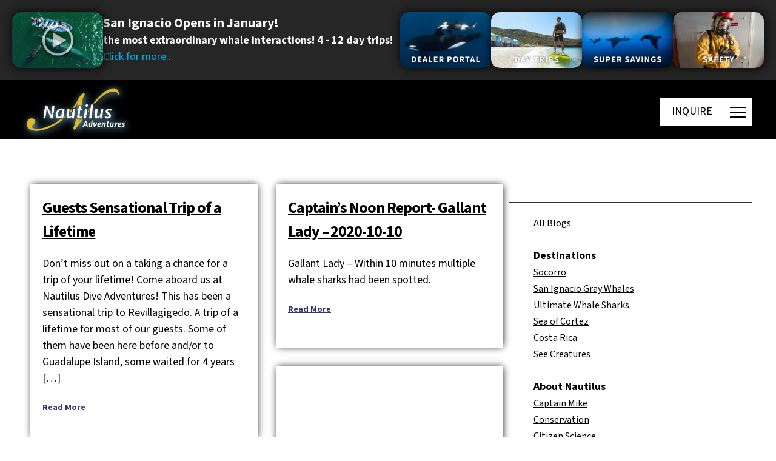

--- FILE ---
content_type: image/svg+xml
request_url: https://d1qf26eatmkhar.cloudfront.net/wp-content/uploads/2020/07/LifeLine-WHT.svg
body_size: 1132
content:
<?xml version="1.0" encoding="UTF-8"?><svg id="New_Menu" xmlns="http://www.w3.org/2000/svg" viewBox="0 0 95.15 24.5"><defs><style>.cls-1{fill:#fff;}</style></defs><g><polygon class="cls-1" points="55.99 2.78 55.99 4.73 58.52 4.73 58.52 11.1 60.49 11.1 60.49 4.73 63.02 4.73 63.02 2.78 55.99 2.78"/><rect class="cls-1" x="64.73" y="2.78" width="2.04" height="8.32"/><polygon class="cls-1" points="74.23 11.1 68.63 11.1 68.63 2.78 70.67 2.78 70.67 9.22 74.23 9.22 74.23 11.1"/><polygon class="cls-1" points="41.36 11.1 42.07 9.29 43.52 9.29 42.07 5.78 39.64 11.1 37.39 11.1 41.23 2.78 42.94 2.78 46.74 11.1 41.36 11.1"/><path class="cls-1" d="m29.04,2.78v8.32h2.04v-6.3h1.71s1.33,0,1.33,1.34v4.96h2.04v-5s.02-3.31-3.47-3.31h-3.64Z"/><path class="cls-1" d="m54.45,11.1V2.78h-2.03v6.31h-1.72s-1.33,0-1.33-1.34V2.78h-2.04v5.01s-.02,3.3,3.47,3.3h3.64Z"/><path class="cls-1" d="m82.59,11.1V2.78h-2.03v6.31h-1.72s-1.33,0-1.33-1.34V2.78h-2.04v5.01s-.02,3.3,3.47,3.3h3.64Z"/><path class="cls-1" d="m90.5,2.78h-3.66s-2.53-.1-2.53,2.4c0,2.28,1.93,2.54,1.93,2.54h1.71s1.09-.02,1.09.89c0,0,.05.85-1.05.85h-3.69v1.64h4.14s2.49.05,2.49-2.54c0,0,.12-2.38-2.91-2.38h-.86s-1.05-.03-1.05-.89c0,0,.01-.93,1.09-.93h3.3v-1.58Z"/></g><path class="cls-1" d="m20.09,6.32l.53,1.64-5.31,2.67.78.56-1.6.15-.36-1.57.78.57.89-5.88h1.72L12.88,0l-4.64,4.46h1.73l.89,5.88.78-.57-.35,1.57-1.61-.15.78-.56-5.31-2.67.53-1.64L0,9.36l2.8,5.8.53-1.64,5.87.96-.3-.92,1.39.82-.64,1.48-.29-.92-4.18,4.23-1.39-1.01,1.14,6.33,6.37-.88-1.39-1.01,2.73-5.28h-.96s1.21-1.06,1.21-1.06l1.21,1.06h-.96s2.73,5.28,2.73,5.28l-1.4,1.01,6.38.87,1.14-6.33-1.39,1.01-4.18-4.23-.29.92-.64-1.48,1.38-.83-.3.92,5.87-.96.53,1.64,2.8-5.79-5.67-3.04Zm-5.21,8.04h-1.13v1.13h-1.74v-1.13h-1.13v-1.74h1.13v-1.13h1.74v1.13h1.13v1.74Z"/><g><polygon class="cls-1" points="56.31 18.94 56.31 17.88 53.11 17.88 53.11 15.44 57.57 15.44 57.57 14.26 51.96 14.26 51.96 22.58 57.57 22.58 57.57 21.42 53.11 21.42 53.11 18.94 56.31 18.94"/><polygon class="cls-1" points="89.28 18.94 89.28 17.88 86.08 17.88 86.08 15.44 90.53 15.44 90.53 14.26 84.92 14.26 84.92 22.58 90.53 22.58 90.53 21.42 86.08 21.42 86.08 18.94 89.28 18.94"/><path class="cls-1" d="m32.48,21.36h2.8v1.21h-2.8c-.58,0-1.09-.09-1.52-.26-.43-.17-.79-.4-1.07-.68-.28-.28-.49-.6-.63-.97-.14-.36-.21-.74-.21-1.14v-5.28h1.23v5.22c0,1.93,2.2,1.88,2.2,1.88Z"/><path class="cls-1" d="m44.41,18.94v3.64h-1.23v-5.28c0-.39.07-.77.21-1.14.14-.37.35-.69.63-.97.28-.28.64-.51,1.07-.68.43-.17.94-.26,1.52-.26h2.29v1.21h-2.28s-2.2-.05-2.2,1.88v.52h3.08v1.07h-3.08Z"/><rect class="cls-1" x="38.59" y="14.26" width="1.21" height="8.32"/><path class="cls-1" d="m64.42,21.36h2.8v1.21h-2.8c-.58,0-1.09-.09-1.52-.26-.43-.17-.79-.4-1.07-.68-.28-.28-.49-.6-.63-.97-.14-.36-.21-.74-.21-1.14v-5.28h1.23v5.22c0,1.93,2.2,1.88,2.2,1.88Z"/><path class="cls-1" d="m78.38,15.48h-1.98v7.1h-1.33v-8.32h3.31c.58,0,1.09.09,1.52.26.43.17.79.4,1.07.68.28.28.49.6.63.97.14.36.21.74.21,1.14v5.28h-1.23v-5.22c0-1.93-2.2-1.88-2.2-1.88Z"/><rect class="cls-1" x="70.61" y="14.26" width="1.21" height="8.32"/></g><g><path class="cls-1" d="m93,2.79v.33h-.56v1.53h-.39v-1.53h-.56v-.33h1.51Z"/><path class="cls-1" d="m94.59,2.79h.56v1.86h-.36v-1.26s0-.09,0-.15c0-.07,0-.12,0-.15l-.35,1.56h-.38l-.35-1.56s0,.09,0,.15c0,.07,0,.12,0,.15v1.26h-.36v-1.86h.57l.34,1.46.34-1.46Z"/></g></svg>